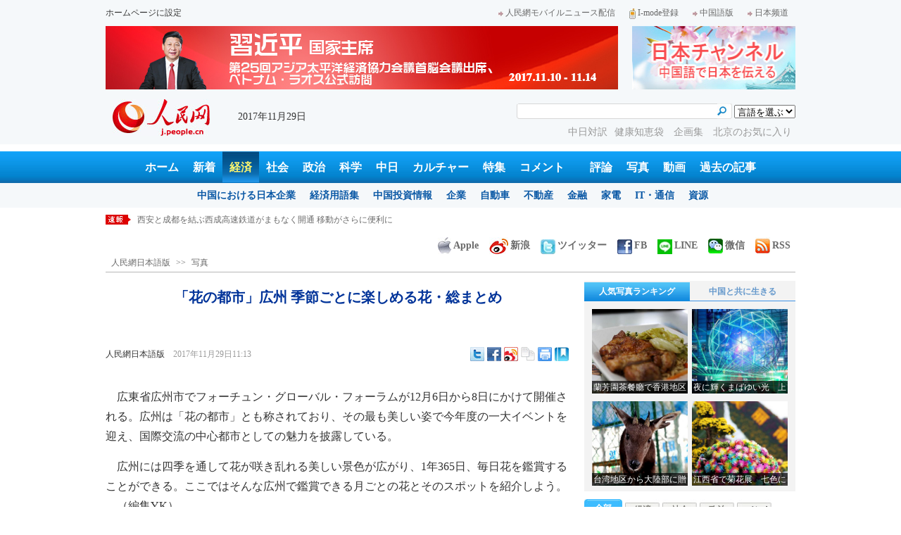

--- FILE ---
content_type: text/html
request_url: http://j.people.com.cn/n3/2017/1129/c94638-9298376.html
body_size: 13289
content:
<!DOCTYPE html PUBLIC "-//W3C//DTD XHTML 1.0 Transitional//EN" "http://www.w3.org/TR/xhtml1/DTD/xhtml1-transitional.dtd">

<html xmlns="http://www.w3.org/1999/xhtml">

<head>

<meta http-equiv="content-type" content="text/html;charset=UTF-8"/>

<meta http-equiv="Content-Language" content="utf-8" />

<meta name="robots" content="all" />

<title>「花の都市」広州 季節ごとに楽しめる花・総まとめ--人民網日本語版--人民日報</title>

<meta name="copyright" content="" />

<meta name="description" content="広東省広州市でフォーチュン・グローバル・フォーラムが12月6日から8日にかけて開催される。広州は「花の都市」とも称されており、その最も美しい姿で今年度の一大イベントを迎え、国際交流の中心都市としての魅力を披露している。" />

<meta name="keywords" content="広州" />

<meta name="filetype" content="0" />

<meta name="publishedtype" content="1" />

<meta name="pagetype" content="1" />

<meta name="catalogs" content="F_94638" />

<meta name="contentid" content="F_9298376" />

<meta name="publishdate" content="2017-11-29" />

<meta name="author" content="F_200757" />

<meta name="source" content="ソース：人民網日本語版 オリジナル" />

<meta name="editor" content="F_200757">

<meta name="sourcetype" content="10">

<meta http-equiv="X-UA-Compatible" content="IE=EmulateIE7" />

<meta name="viewport" content="width=device-width,initial-scale=1.0,minimum-scale=1.0,maximum-scale=1.0" />

<link href="/img/2013japanpd/page.css" type="text/css" rel="stylesheet" media="all" />

<link href="/img/2013japanpd/mobile.css" type="text/css" rel="stylesheet" media="all" />

<!--[if IE]>

<link href="/img/2013japanpd/hack_ie.css" type="text/css" rel="stylesheet" rev="stylesheet" media="all" />

<![endif]-->

<script src="/img/2013japanpd/js/jquery-1.7.1.min.js" type="text/javascript"></script>

<script src="/img/2013japanpd/js/jquery.tu.js" type="text/javascript"></script>

<script src="/img/2013japanpd/js/d2sub.js" type="text/javascript"></script>

<script type="text/javascript">

<!--

function goto(){

	var res = true;

	if (document.form1.content.value==null || document.form1.content.value=="") {

		alert("「コメント欄」!");

		res = false;

	}

	if(res){

	  document.charset="utf-8";

	}

	return res;

}

function chakan()

{

window.open(url="http://posts.people.com.cn/bbs_new/app/src/main/?action=list&bid=5945731&channel_id=94638&id=9298376&lang=japan");

}



var kdocTitle = document.title;//标题 

	    var url = window.location.href.replace(/\?.*/,'') + '?from=fetion';

		var source='人民网日本語';

function shareyah(){		

		window.location.href = "http://bookmarks.yahoo.co.jp/bookmarklet/showpopup?t=" + EncodeUtf8(kdocTitle) + "&u=" + EncodeUtf8(url)+"&ei=UTF-8";

}

function shareqq(){

	window.open("http://v.t.qq.com/share/share.php?title=" + EncodeUtf8('「花の都市」広州 季節ごとに楽しめる花・総まとめ') + "" + EncodeUtf8('/n3/2017/1129/c94638-9298376.html')+"&ei=UTF-8","_blank");

	}		

function sharesina()

		{

		window.open('http://v.t.sina.com.cn/share/share.php?title='+EncodeUtf8(document.title)+'&url='+EncodeUtf8(location.href)+'&source='+EncodeUtf8(source),'_blank','width=450,height=400');

		}

function sharetwi(){

		window.location.href = "http://twitter.com/home?status=" + EncodeUtf8(url) + " " + EncodeUtf8(kdocTitle);

	   }

function Movelink()

		{

		window.location.href = "http://space.feixin.10086.cn/api/sharenews?url=" + EncodeUtf8(url) + "&title=" + EncodeUtf8(kdocTitle) +"&source="+EncodeUtf8(source);

		}

-->

</script>

<script type="text/javascript">

function doPrint() {

	if (window.print) {

		var p_title       = document.all.p_title.innerHTML;

		var p_publishtime = document.all.p_publishtime.innerHTML;

		var p_navigator   = document.all.p_navigator.innerHTML;

		var p_content     = document.all.p_content.innerHTML;

		

		var css = '<style type="text/css">' +

				  'p {  line-height: 140%}' +

				  '.fsubtitle {  line-height: 140%;font-size:20px;}' +

				  '.ftitle {  line-height: 140%; font-size: 24px; color: #000000}' +

				  'td {  font-size: 12px; color: #000000}' +

				  '</style>' ;



		var head ='<table width="600" border="0">' +

				  ' <tr> ' +

				  '    <td align="left"><img src="/img/2013japanpd/images/logo.jpg" alt="" > </td>' +

				  '  </tr>' +

				  '</table>';



		var nav  ='<table width="600" border="0" style="font-size:12px;" cellspacing="0" cellpadding="5"> ' +

			      '  <tr> ' +

			      '    <td width="400" align="left">' + p_navigator + '</td>' +

			      '    <td width="200" align="right">' + p_publishtime + '</td>' +

			      '  </tr>' +

			      '</table>' +

			      '<img src="/img/dot_red.gif" width="600" height="1" vspace="1"><br>' ;



		var body ='<table width="600" border="0" cellspacing="0" cellpadding="5">' +

			  	  '  <tr> ' +

			  	  '    <td  class="fbody" colspan="2" align="left"> ' +

			  	  '      <br><div align="center" class=fsubtitle style="color:#003399;font-size:24px;font-weight:bold;"><strong>' + p_title + '</strong></div><br>' + p_content + 

			  	  '    </td>' +

			  	  '  </tr>' +

				  '</table>';



		var tail ='<img src="/img/dot_red.gif" width="600" height="1" vspace="1"><br>' +

				  '<table width="600" border="0" cellpadding="10">' +

				  '  <tr> ' +

				  '    <td align="center" style="font-size:12px;">このウェブサイトの著作権は人民日報社にあります。<br>' +

				  '      掲載された記事、写真の無断転載を禁じます。<br>' +

 '   Tel:日本（03）3449-8256　 北京 (010) 5820-3719 MAIL:info@peopledaily.co.jp </td>' +

				  '  </tr>' +

				  '</table>';

	

		document.body.innerHTML = '<center>' + css + head + nav + body + tail + '</center>';

		window.print();

	}

}

</script>

<script type="text/javascript"> 

function copyToClipBoard(){  

    var clipBoardContent="";  

      clipBoardContent+=this.location.href;  

    window.clipboardData.setData("Text",clipBoardContent);  

    alert("クリップボードにコピーしました。あなたのＱＱまたはＭＳＮメッセンジャーに貼り付けて友人に紹介してください"); 

}

</script>

<script type="text/javascript">

function addFav(){   // 加入收藏夹

if (document.all) {

window.external.addFavorite(window.location.href,document.title);

} else if (window.sidebar) {

window.sidebar.addPanel(document.title, window.location.href, "");

}

}

</script>

</head>

<body>

<!--header-->

<div class="header">

  	<div class="w980 head_1 clear">

    	<div class="fl"><a href="#" onclick="var strHref=window.location.href;this.style.behavior='url(#default#homepage)';this.setHomePage('http://j.peopledaily.com.cn/');" style="CURSOR:hand">ホームページに設定</a></div>

        <div class="fr"><a href="http://j.people.com.cn/94475/7050433.html" target="_blank"><img src="/img/2013japanpd/images/icon1.jpg" alt="" />人民網モバイルニュース配信</a><!--<a href="http://j.peopledaily.com.cn/magazine/home.htm" target="_blank"><img src="/img/2013japanpd/images/icon2.jpg" alt="" />メールマガジン登録</a>--><a href="http://j.peopledaily.com.cn/2004/02/23/jp20040223_36870.htm" target="_blank"><img src="/img/2013japanpd/images/icon3.jpg" alt="" />I-mode登録</a><a href="http://www.people.com.cn/" target="_blank"><img src="/img/2013japanpd/images/icon1.jpg" alt="" />中国語版</a><a href="http://japan.people.com.cn/" target="_blank"><img src="/img/2013japanpd/images/icon1.jpg" alt="" />日本频道</a></div>

    </div>

    <div class="w980 ad01 clear">

    	<div class="fl"><ul id="ad01"><li><a href="http://j.people.com.cn/94474/313293/313840/index.html" target=_blank><img src="/NMediaFile/2017/1109/FOREIGN201711091654523097338288620.jpg" width="728" height="90"/></a></li>
</ul></div>

        <div class="fr"><a href="http://japan.people.com.cn/" target=_blank><img src="/mediafile/201311/21/F2013112117583500064.jpg" width="232" height="90"/></a>
</div>

    </div>

  	<div class="w980 head_2 clear">

    	<div class="fl"><span><a href="http://j.people.com.cn/" target="_blank"><img src="/img/2013japanpd/images/logo.jpg" alt="" /></a></span>2017年11月29日&nbsp;&nbsp;</div>

        <div class="fr">

        	<div class="on2">

            	<form name="dateform" method="post" onsubmit="return false">

                &nbsp;<select onchange="window.location.href=this.value"><option value="">言語を選ぶ</option>
<option value="http://www.people.com.cn/" target="_blank">中国語</option>
<option value="http://english.peopledaily.com.cn/" target="_blank">英語</option>
<option value="http://russian.people.com.cn/" target="_blank">ロシア語</option>
<option value="http://french.peopledaily.com.cn/" target="_blank">フランス語</option>
<option value="http://spanish.peopledaily.com.cn/" target="_blank">スペイン語</option>
<option value="http://arabic.people.com.cn/" target="_blank">アラビア語</option>
<option value="http://kr.people.com.cn/" target="_blank">韓国語</option>
<option value="http://german.people.com.cn/" target="_blank">ドイツ語</option>
<option value="http://portuguese.people.com.cn/" target="_blank">ポルトガル</option></select>

            	</form>

        	</div>

        	<div class="on1">

            	<form action="http://search.people.com.cn/language/search.do" name="searchForm" method="post" target="_blank">

				<input type="hidden" name="dateFlag" value="false" />

				<input type="hidden" name="siteName" value="j"/>

				<input type="hidden" name="pageNum" value="1">

                <input type="text" name="keyword" id="keyword" class="on" value="" /><input type="image" name="button" id="button" value="search" src="/img/2013japanpd/images/icon4.jpg" />

            	</form>

            </div>

            <p><a href="http://j.people.com.cn/95961/index.html" target="_blank">中日対訳</a><a href="http://j.people.com.cn/94475/202874/index.html" target="_blank">健康知恵袋 </a><a href="http://j.people.com.cn/207985/index.html" target="_blank">企画集 </a><a href="http://j.people.com.cn/94473/208889/310016/index.html" target="_blank">北京のお気に入り</a></p>

      	</div>

  	</div>

</div>

<!--nav-->

<div class="nav clear"><a href="http://j.people.com.cn/" target="_blank">ホーム</a><a href="http://j.people.com.cn/94765/index.html" target="_blank">新着</a><a href="http://j.people.com.cn/94476/index.html" target="_blank" class="on">経済</a><a href="http://j.people.com.cn/94475/index.html" target="_blank">社会</a><a href="http://j.people.com.cn/94474/index.html" target="_blank">政治</a><a href="http://j.people.com.cn/95952/index.html" target="_blank">科学</a><a href="http://j.people.com.cn/94473/index.html" target="_blank">中日</a><a href="http://j.people.com.cn/206603/index.html" target="_blank">カルチャー</a><a href="http://j.people.com.cn/94825/index.html" target="_blank">特集</a><a href="http://lb.people.com.cn/jply/index.html" target="_blank">コメント</a>　<a href="http://j.people.com.cn/94709/index.html">評論</a><a href="http://j.people.com.cn/94638/index.html" target="_blank">写真</a><a href="http://j.people.com.cn/94689/index.html" target="_blank">動画</a><a href="http://j.people.com.cn/94943/index.html" target="_blank">過去の記事</a></div>

<div class="nav2 clear">

	<div><a href="a"></a></div>
    <div><a href="a"></a><a href="b"></a></div>
    <div style="display:block;"><a href="http://j.people.com.cn/96019/index.html">中国における日本企業</a><a href="http://j.people.com.cn/94476/100561/index.html">経済用語集</a><a href="http://j.people.com.cn/95955/95957/index.html">中国投資情報</a><a href="http://j.people.com.cn/94476/101731/205945/index.html">企業</a><a href="http://j.people.com.cn/94476/101731/205941/index.html">自動車</a><a href="http://j.people.com.cn/94476/101731/205963/index.html">不動産</a><a href="http://j.people.com.cn/94476/101731/205947/index.html">金融</a><a href="http://j.people.com.cn/94476/101731/205946/index.html">家電</a><a href="http://j.people.com.cn/94476/101731/205943/index.html">IT・通信</a><a href="http://j.people.com.cn/94476/101731/205942/index.html">資源</a></div>
    <div><a href="http://j.people.com.cn/94475/208425/index.html">中国の夢</a><a href="/96507/index.html">あつまれ！中国の日本人</a></div>
    <div><a href="http://j.people.com.cn/95959/index.html">指導者関連報道</a><a href="http://j.people.com.cn/95968/index.html">外交部記者会見</a><a href="http://j.people.com.cn/94474/207978/index.html">鍾声国際論評</a><a href="http://j.people.com.cn/94474/102316/102821/index.html">望海楼評論</a><a href="http://jpn_cpc.people.com.cn/">共産党ニュース</a></div>
<div><a href="http://j.people.com.cn/95952/100425/index.html">宇宙開発</a><a href="http://j.people.com.cn/95952/100426/index.html">月探査</a><a href="http://j.people.com.cn/95952/100421/index.html">資源・能源</a><a href="http://j.people.com.cn/95952/100429/index.html">電子・通信</a><a href="http://j.people.com.cn/95952/100428/index.html">科学調査</a><a href="http://j.people.com.cn/95952/100424/index.html">原子力</a></div>
    <div><a href="http://j.people.com.cn/96020/index.html">中国メディアが見る日本</a><a href="http://j.people.com.cn/101032/index.html">外国人が見る中国</a></div>
    <div><a href="/208789/208900/208932/index.html">芸能スクープ</a><a href="/208789/208900/208931/index.html">映画祭</a><a href="/208789/208900/208928/index.html">映画速報</a></div>
    <div><a href="http://j.people.com.cn/94825/index.html">特集</a><a href="http://j.people.com.cn/207985/index.html">企画</a><a href="http://j.people.com.cn/208776/index.html">在中日本人の記録番組：中国と共に生きる</a><a href="http://j.people.com.cn/208919/index.html">ニュースエクスプレス</a></div>
<div><a href="a"></a><a href="b"></a></div>
    <div><a href="http://j.people.com.cn/94474/204236/index.html">週間！深読み「日本」</a><a href="http://j.people.com.cn/94474/102316/102821/index.html">人民日報評論コラム「望海楼」</a><a href="http://j.people.com.cn/94474/207978/index.html">人民日報鍾声国際論評</a></div>
    <div></div>
    <div></div>
    <div></div>

</div>

<!--logo-->
<div class="mobile_logo clearfix">
    <span><a href="http://j.people.com.cn/" target="_blank"><img src="/img/2013japanpd/images/logo.jpg" alt="日本チャンネル" /></a></span>
    <strong><a href="http://m.people.cn/" target="_blank">中国語版</a><a href="http://j.people.com.cn/" target="_blank">スマホ版</a></strong>
</div>
<!--nav-->
<div class="mobile_nav clearfix">
    <div><a href="http://j.people.com.cn/94474/index.html">政治</a>|<a href="http://j.people.com.cn/94476/index.html">経済</a>|<a href="http://j.people.com.cn/94475/index.html">社会</a>|<a href="http://j.people.com.cn/206603/index.html">文化</a>|<a href="http://j.people.com.cn/94473/index.html">中日</a><br />
<a href="http://j.people.com.cn/95952/index.html">科学</a>|<a href="http://j.people.com.cn/94638/index.html">写真</a>|<a href="http://j.people.com.cn/94689/index.html">動画</a>|<a href="http://j.people.com.cn/95961/index.html">対訳</a>|<a href="http://j.people.com.cn/207985/index.html">企画</a></div>
</div>

<!--news-->

<div class="w980 news d2news clear">

	<div class="fl">

    	<ul id="lun">

        	<li><a href='/n3/2017/1129/c94638-9298398.html' target=_blank>西安と成都を結ぶ西成高速鉄道がまもなく開通 移動がさらに便利に</a></li>
<li><a href='/n3/2017/1129/c94638-9298397.html' target=_blank>心ほっこり 自分遊びで転がり落ちた赤ちゃんパンダ 成都</a></li>
<li><a href='/n3/2017/1129/c206603-9298384.html' target=_blank>新しいスタイルの書店登場　読書を通して心の安らぎを得る</a></li>
<li><a href='/n3/2017/1129/c94474-9298383.html' target=_blank>中仏ハイレベル経済財政金融対話を北京で開催へ</a></li>
<li><a href='/n3/2017/1129/c94638-9298376.html' target=_blank>「花の都市」広州 季節ごとに楽しめる花・総まとめ</a></li>



		</ul>

	</div>

    <div class="fr"><a href="http://j.people.com.cn/8487709.html" target="_blank"><img src="/img/2013japanpd/images/icon6.jpg" alt="" />Apple</a><a href="http://e.weibo.com/peoplejapan/profile" target="_blank"><img src="/img/2013japanpd/images/icon7.jpg" alt="" />新浪</a><a href="https://twitter.com/peopledailyJP" target="_blank"><img src="/NMediaFile/2016/0405/FOREIGN201604051648353865384955147.jpg" alt="" />ツイッター</a><a href="https://www.facebook.com/jinminmou" target="_blank"><img src="/NMediaFile/2016/0405/FOREIGN201604051648352528376710914.jpg" alt="" />FB</a><a href="http://j.people.com.cn/n/2014/0612/c94659-8740312.html" target="_blank"><img src="/NMediaFile/2016/0405/FOREIGN201604051649581341538212501.jpg" alt="">LINE</a><a href="http://j.people.com.cn/8487705.html" target="_blank"><img src="/img/2013japanpd/images/icon10.jpg" alt="" />微信</a><a href="http://www.people.com.cn/rss/opml_ja.xml" target="_blank"><img src="/img/2013japanpd/images/icon11.jpg" alt="" />RSS</a></div>

</div>

<!--d2nav-->

<div class="w980 d2nav d2nav2 clear" id="p_navigator"><a href="http://j.people.com.cn/" class="clink">人民網日本語版</a>&gt;&gt;<a href="http://j.people.com.cn/94638/" class="clink">写真</a></div>

<!--d2list-->

<div class="w980 oh clear">

  	<div class="d2_left wb_left fl">

    	<h1 id="p_title">「花の都市」広州 季節ごとに楽しめる花・総まとめ</h1>

        <h2></h2>

        <div class="wb_1 wb_52 clear">

        	<div class="wb_c1 fl"><a href="http://j.people.com.cn/">人民網日本語版</a>　<span id="p_publishtime">2017年11月29日11:13</span></div>

        	<div class="wb_t1 fr">

        	<div class="share">
              <!-- Baidu Button BEGIN -->
              <div id="bdshare" class="bdshare_t bds_tools">
              <a class="bds_twi" title="Twitterへ共有"></a>
              <a class="bds_fbook" title="Facebookへ共有"></a>
              <a class="bds_tsina" title="新浪微博へ共有"></a>
              <a class="bds_copy" title="URLをコピー"></a>
              <a class="bds_print" title="プリントアウト"></a>
              <a href="javascript:;" onclick="javascript:addfavor('','人民網日本語版');" class="bds" title="お気に入りに追加"></a>
              </div>
          	</div>
          	<script type="text/javascript" id="bdshare_js" data="type=tools&amp;uid=0" ></script>
          	<script type="text/javascript" id="bdshell_js"></script>
          	<script type="text/javascript">
          		document.getElementById("bdshell_js").src = "http://bdimg.share.baidu.com/static/js/shell_v2.js?cdnversion=" + Math.ceil(new Date()/3600000)
          	</script>
			<script type="text/javascript">
			function addfavor(url,title) {
			if(confirm("サイト名："+title+"\nお気に入りに追加しますか?")){
			var ua = navigator.userAgent.toLowerCase();
			if(ua.indexOf("msie 8")>-1){
			external.AddToFavoritesBar(url,title,'人民網日本語版');//IE8
			}else{
			try {
			window.external.addFavorite(url, title);
			} catch(e) {
			try {
			window.sidebar.addPanel(title, url, "");//firefox
			} catch(e) {
			alert("お気に入りへの追加は失敗しました。Crtl＋Dで追加してください。");
			}
			}
			}
			}
			return false;
			}
			</script>
            </div>

        </div>

        <div class="wb_2b clear" id="p_content">

   	    	<div class="on"></div>

            <p style="text-indent: 1em;">
	広東省広州市でフォーチュン・グローバル・フォーラムが12月6日から8日にかけて開催される。広州は「花の都市」とも称されており、その最も美しい姿で今年度の一大イベントを迎え、国際交流の中心都市としての魅力を披露している。</p>
<p style="text-indent: 1em;">
	広州には四季を通して花が咲き乱れる美しい景色が広がり、1年365日、毎日花を鑑賞することができる。ここではそんな広州で鑑賞できる月ごとの花とそのスポットを紹介しよう。<span style="text-indent: 1em; display: block;">（編集YK）</span></p>
<p style="text-indent: 1em;">
	「人民網日本語版」2017年11月28日</p>
<p style="text-indent: 1em;">
	<strong>1月：華やかに咲き誇る桜</strong></p>
<p style="text-indent: 1em; text-align: center;">
	<a href="/n3/2017/1129/c94638-9298376-2.html"><img alt="" src="/NMediaFile/2017/1129/FOREIGN201711291403000335759683537.jpg" width= 500 height= 338  /></a></p>
<p style="text-indent: 1em; text-align: center;">
	満開の桜が咲き誇る白雲山牛嶺草坪</p>
<p style="text-indent: 1em; text-align: center;">
	<a href="/n3/2017/1129/c94638-9298376-2.html"><img alt="" src="/NMediaFile/2017/1129/FOREIGN201711291403000428057736102.jpg" width= 418 height= 500  /></a></p>
<p style="text-indent: 1em; text-align: center;">
	従化天適桜花悠楽園</p>
<p style="text-indent: 1em;">
	<strong>鑑賞スポット：</strong>白雲山、従化天適桜花悠楽園、南沙黄山魯桜花園</p>
<br><center><a href="/n3/2017/1129/c94638-9298376.html" class="common_current_page">【1】</a><a href="/n3/2017/1129/c94638-9298376-2.html" class="abl2">【2】</a><a href="/n3/2017/1129/c94638-9298376-3.html" class="abl2">【3】</a><a href="/n3/2017/1129/c94638-9298376-4.html" class="abl2">【4】</a><a href="/n3/2017/1129/c94638-9298376-5.html" class="abl2">【5】</a><a href="/n3/2017/1129/c94638-9298376-6.html" class="abl2">【6】</a><a href="/n3/2017/1129/c94638-9298376-7.html" class="abl2">【7】</a><a href="/n3/2017/1129/c94638-9298376-8.html" class="abl2">【8】</a><a href="/n3/2017/1129/c94638-9298376-9.html" class="abl2">【9】</a><a href="/n3/2017/1129/c94638-9298376-10.html" class="abl2">【10】</a><a href="/n3/2017/1129/c94638-9298376-11.html" class="abl2">【11】</a></center><br><center><table border="0" align="center" width="40%"><tr><td width="50%" align="center"><a href="/n3/2017/1129/c94638-9298376-2.html"><img src="/img/japanese/next.jpg" border="0"></a></td></tr></table></center>

            <div class="on"></div>

        </div>
        
        <div class="wb_41 clear"><a href="http://j.people.com.cn/n/2014/0612/c94659-8740312.html" target="_blank"><img src="/NMediaFile/2014/0711/FOREIGN201407111343389777799757782.jpg" width="600" height="160" alt="人民網日本語版LINE公式アカウント開設"/>人民網日本語版LINE公式アカウント開設</a></div>

        
        <h2 class="d2_8 wb_3 related clear">関連記事</h2>
        <ul class="list_14c wb_4 wb_4a oh clear"><li><a href="/n3/2017/1124/c313892-9296790.html" target=_blank>広州の歴史</a></li><li><a href="/n3/2017/1120/c94476-9294690.html" target=_blank>粤港澳大湾区が世界最大の港湾エリアに　IFF総会</a></li><li><a href="/n3/2017/0928/c94689-9274773.html" target=_blank>＜動画＞空から眺めた国際都市・広州</a></li><li><a href="/n3/2017/0909/c94475-9266954.html" target=_blank>くまモンが広州のイベントに登場　たちまち人だかり</a></li><li><a href="/n3/2016/0503/c94659-9052665.html" target=_blank>ドローンで違反車を検挙、高速道路パトロールに導入　広州</a></li><li><a href="/n3/2016/0414/c94659-9044441.html" target=_blank>若いカップルが「変顔メイク」で互いを大切にするよう呼びかけ　広州</a></li></ul>
        
        <div class="ipc_none clearfix">
        
        	
            
        </div>

        

	    <div class="wb_7 clear">

        	<div class="fl"></div>

            <div class="fr"></div>

        </div>

        <div class="wbbox oh clear">

        	<div class="fl">

            	<h3 class="d2_8 wb_8 clear"><a href="http://j.people.com.cn/94765/index.html" target="_blank">最新ニュース</a></h3>
                <ul class="list_14 p2_1 wb_6 wb_9 clear"><li><a href='/n3/2017/1129/c94638-9298398.html' target=_blank>西安と成都を結ぶ西成高速鉄道がまもなく開通…</a></li>
<li><a href='/n3/2017/1129/c94638-9298397.html' target=_blank>心ほっこり 自分遊びで転がり落ちた赤ちゃん…</a></li>
<li><a href='/n3/2017/1129/c206603-9298384.html' target=_blank>新しいスタイルの書店登場　読書を通して心の…</a></li>
<li><a href='/n3/2017/1129/c94474-9298383.html' target=_blank>中仏ハイレベル経済財政金融対話を北京で開催へ</a></li>
<li><a href='/n3/2017/1129/c94638-9298376.html' target=_blank>「花の都市」広州 季節ごとに楽しめる花・総…</a></li>
<li><a href='/n3/2017/1129/c94638-9298356.html' target=_blank>上海市の街中に落ち葉アートスポット登場</a></li>
<li><a href='/n3/2017/1129/c94475-9298347.html' target=_blank>ボスニア・中国、普通パスポート所持者へのビ…</a></li>
<li><a href='/n3/2017/1129/c94475-9298346.html' target=_blank>睡眠前の入浴が健康に悪いことが明らかに</a></li>

</ul>

            </div>

            <div class="fr">

            	<h3 class="d2_8 wb_8 clear">注目フォトニュース</h3>

                <div class="wb_10 clear">

                	<ul>

            			<li class="t01">

                        	<span><a href="http://j.people.com.cn/n3/2017/1114/c94638-9292574.html" target=_blank><img src="/NMediaFile/2017/1114/FOREIGN201711141644106579390499622.jpg" width="172" height="97" alt="自然豊かな美しい景観、初冬の稲城　四川省"/><i></i><em>自然豊かな美しい景観、初冬の稲城　四川省</em></a></span>


                    		<span><a href="http://j.people.com.cn/n3/2017/1121/c94638-9295335.html" target=_blank><img src="/NMediaFile/2017/1124/FOREIGN201711240951156406841258439.jpg" width="172" height="108" alt="米「ナショナルジオグラフィック」写真コンテスト優秀作品"/><i></i><em>米「ナショナルジオグラフィック」写真コンテスト優秀作品</em></a></span>


                		</li>

                        <li class="t02">

                        	<span><a href="http://j.people.com.cn/n3/2017/1122/c94638-9295670.html" target=_blank><img src="/NMediaFile/2017/1124/FOREIGN201711240950089202883668008.jpg" width="143" height="205" alt="暮しの温かみや幸福への願いあふれる慶陽剪紙"/><i></i><em>暮しの温かみや幸福への願いあふれる慶陽剪紙</em></a></span>


                        </li>

					</ul>

                </div>

            </div>

        </div>

      	<h2 class="d2_8 wb_3 clear">コメント</h2>

        <form action="http://103.42.76.205/japanese/index.php/Comment/insercomment" id="form" name="form" method="post" accept-charset="utf-8">
        <input type = "hidden" name = "type" value = "0">
        <input type = "hidden" name = "news_id" id = "news_id" value = "9298376">
        <input type = "hidden" name = "news_url" value = "http://j.people.com.cn/n3/2017/1129/c94638-9298376.html">
        <input type = "hidden" name = "news_title" value = '「花の都市」広州 季節ごとに楽しめる花・総まとめ'>
        <input type = "hidden" name = "node_id" value = "94638">
        <ul class="wb_11 clear">

            <li class="ly_4"><span>名前 <input type="text"  name="uid" id="uid" /></span><a href="http://103.42.76.205/japanese/index.php/comment/netuser/9298376" target="_blank">すべてのコメントを見る</a></li>

            <li>コメントを書く<br /><textarea  name="comment" id="comment" cols="45" rows="5"></textarea></li>

            <li class="on"><img src="/img/2013japanpd/images/icon21.gif"  alt="" onclick="chake_submit()"/></li>

        </ul>
        </form>

        <div class="ly_1 clearfix">
            <h2 class="d2_8 wb_3 wb_3b clear">最新コメント</h2>
        </div>

  	</div>

    <div class="p2_right fr">

    	

        <div class="p3box p4box d2box oh clear">

        	<ul class="p3_2 d2_4 clear" id="sub4a"><li class="active"><a href="http://j.people.com.cn/94476/96985/206149/index.html" target="_blank">人気写真ランキング</a></li>
<li>中国と共に生きる</li></ul>

            <div class="d2_1 clear" id="sub4b">

                <ul style="display:block;"><li><a href="http://j.people.com.cn/n3/2017/1123/c94638-9296325.html" target=_blank><img src="/NMediaFile/2017/1124/FOREIGN201711240944542923445386147.jpg" width="136" height="120" alt="蘭芳園茶餐廳で香港地区の氷室文化を体験"/><div></div><b>蘭芳園茶餐廳で香港地区の氷室文化を体験</b></a></li>
<li><a href="http://j.people.com.cn/n3/2017/1123/c94638-9296241.html" target=_blank><img src="/NMediaFile/2017/1124/FOREIGN201711240948031075774276280.jpg" width="136" height="120" alt="夜に輝くまばゆい光　上海でライトアップイベント開催"/><div></div><b>夜に輝くまばゆい光　上海でライトアップイベント開催</b></a></li>
<li><a href="http://j.people.com.cn/n3/2017/1123/c94638-9296304.html" target=_blank><img src="/NMediaFile/2017/1124/FOREIGN201711240947360386398983659.jpg" width="136" height="120" alt="台湾地区から大陸部に贈られたシカとヤギが7度目の冬　山東省"/><div></div><b>台湾地区から大陸部に贈られたシカとヤギが7度目の冬　山東省</b></a></li>
<li><a href="http://j.people.com.cn/n3/2017/1123/c94638-9296312.html" target=_blank><img src="/NMediaFile/2017/1124/FOREIGN201711240947081923032714525.jpg" width="136" height="120" alt="江西省で菊花展　七色に色づくレインボーマムが人気"/><div></div><b>江西省で菊花展　七色に色づくレインボーマムが人気</b></a></li>
</ul>

                <ul><li><a href="http://j.people.com.cn/n3/2016/0630/c94473-9079746.html" target=_blank><img src="/NMediaFile/2017/0802/FOREIGN201708021702569334793636821.jpg" width="136" height="120" alt="北京で暮らすバレエ講師・竹田舞子「バレエの喜びを子供たちに」"/><div></div><b>北京で暮らすバレエ講師・竹田舞子「バレエの喜びを子供たちに」</b></a></li>
<li><a href="http://j.people.com.cn/n3/2016/1130/c94473-9148888.html" target=_blank><img src="/NMediaFile/2017/0802/FOREIGN201708021700274185160683986.jpg" width="136" height="120" alt="人の輪を広げる食べ会、中国で日本を紹介するサロン"/><div></div><b>人の輪を広げる食べ会、中国で日本を紹介するサロン</b></a></li>
<li><a href="http://j.people.com.cn/n3/2017/0317/c94473-9191757.html" target=_blank><img src="/NMediaFile/2017/0802/FOREIGN201708021706098683822905586.jpg" width="136" height="120" alt="「『着るアート』である着物の魅力を中国の人々に」五十嵐綾子さん"/><div></div><b>「『着るアート』である着物の魅力を中国の人々に」五十嵐綾子さん</b></a></li>
<li><a href="http://j.people.com.cn/n3/2017/0801/c94473-9249464.html" target=_blank><img src="/NMediaFile/2017/0802/FOREIGN201708021706287662772566086.jpg" width="136" height="120" alt="「紙に言葉を書く文学芸術」日本の書道を中国で伝える庄村真琴さん&#13;"/><div></div><b>「紙に言葉を書く文学芸術」日本の書道を中国で伝える庄村真琴さん
</b></a></li>
</ul>

            </div>

		</div>

        

      	<ul class="p2_10 clear" id="sub2a"><li class="active">全部</li>
<li>経済</li>
<li>社会</li>
<li>政治</li>
<li><a href="http://lb.people.com.cn/jply/index.html" target="_blank">コメント</a></li></ul>

        <div class="p2_11 clear" id="sub2b">

        	<ul style="display:block"><!--1--><li><a href="/n3/2017/1127/c94689-9297331.html" title="外国人も目から鱗の「中国の新四大発明」、あなたはいくつ知ってる？" target=_blank>外国人も目から鱗の「中国の新四大発…</a></li><!--2--><li><a href="/n3/2017/1127/c94476-9297420.html" title="日本経済回復でも消費が冷え込むのはなぜか" target=_blank>日本経済回復でも消費が冷え込むのは…</a></li><!--3--><li><a href="/n3/2017/1128/c94476-9297832.html" title="神鋼から三菱まで　日本企業の「一線超え」の根源は" target=_blank>神鋼から三菱まで　日本企業の「一線…</a></li><!--4--><li><a href="/n3/2017/1128/c206603-9297611.html" title="「2017日本映画週間」開幕式に是枝裕和監督、広瀬すずら出席　北京市" target=_blank>「2017日本映画週間」開幕式に是…</a></li><!--5--><li><a href="/n3/2017/1127/c94475-9297449.html" title="中国鉄道「十三五」計画：2020年までに高速鉄道総距離3万キロに" target=_blank>中国鉄道「十三五」計画：2020年…</a></li><!--6--><li><a href="/n3/2017/1127/c94474-9297423.html" title="宮本雄二氏「変化する世界で日中関係の位置づけを見定める」" target=_blank>宮本雄二氏「変化する世界で日中関係…</a></li><!--7--><li><a href="/n3/2017/1127/c94474-9297345.html" target=_blank>大きく前進する中国―中・東欧協力</a></li><!--8--><li><a href="/n3/2017/1127/c94475-9297374.html" title="南京大虐殺唯一の映像記録者の孫、祖父の作品を「リメイク」" target=_blank>南京大虐殺唯一の映像記録者の孫、祖…</a></li><!--9--><li><a href="/n3/2017/1128/c94473-9297540.html" title="ポーラ、販売店が「中国の方出入り禁止」の張り紙で謝罪 「厳正に処分」" target=_blank>ポーラ、販売店が「中国の方出入り禁…</a></li><!--10--><li><a href="/n3/2017/1128/c94473-9298014.html" title="経済作家・呉暁波さんが東京大学で講演「中国経済と訪日旅行」" target=_blank>経済作家・呉暁波さんが東京大学で講…</a></li></ul>

            <ul><!--1--><li><a href="/n3/2017/1127/c94689-9297331.html" title="外国人も目から鱗の「中国の新四大発明」、あなたはいくつ知ってる？" target=_blank>外国人も目から鱗の「中国の新四大発…</a></li><!--2--><li><a href="/n3/2017/1127/c94476-9297420.html" title="日本経済回復でも消費が冷え込むのはなぜか" target=_blank>日本経済回復でも消費が冷え込むのは…</a></li><!--3--><li><a href="/n3/2017/1128/c94476-9297832.html" title="神鋼から三菱まで　日本企業の「一線超え」の根源は" target=_blank>神鋼から三菱まで　日本企業の「一線…</a></li><!--4--><li><a href="/n3/2017/1127/c94476-9297490.html" title="中日貿易投資協力報告書が発表　初の専門的大型報告" target=_blank>中日貿易投資協力報告書が発表　初の…</a></li><!--5--><li><a href="/n3/2017/1127/c94476-9297328.html" title="17年中国のGDP実質成長率は6.8％　報告書予測" target=_blank>17年中国のGDP実質成長率は6.…</a></li><!--6--><li><a href="/n3/2017/1127/c94476-9297372.html" title="越境ECに関税政策のメリット　20年は12兆元市場" target=_blank>越境ECに関税政策のメリット　20…</a></li><!--7--><li><a href="/n3/2017/1128/c94476-9297967.html" title="だぶつく中古不動産資源　値下がり率92％に" target=_blank>だぶつく中古不動産資源　値下がり率…</a></li><!--8--><li><a href="/n3/2017/1128/c94476-9297973.html" title="華碩と騰訊が家庭用スマートロボット「小布」を発売" target=_blank>華碩と騰訊が家庭用スマートロボット…</a></li><!--9--><li><a href="/n3/2017/1128/c94476-9297887.html" title="米メディア「メイド・イン・チャイナ2025は意気込み十分」　広州が主役演じる" target=_blank>米メディア「メイド・イン・チャイナ…</a></li><!--10--><li><a href="/n3/2017/1128/c94476-9297878.html" title="米誌「フォーチュン」の編集長「広州は私の第二の故郷」" target=_blank>米誌「フォーチュン」の編集長「広州…</a></li></ul>

        	<ul><!--1--><li><a href="/n3/2017/1127/c94475-9297449.html" title="中国鉄道「十三五」計画：2020年までに高速鉄道総距離3万キロに" target=_blank>中国鉄道「十三五」計画：2020年…</a></li><!--2--><li><a href="/n3/2017/1127/c94475-9297374.html" title="南京大虐殺唯一の映像記録者の孫、祖父の作品を「リメイク」" target=_blank>南京大虐殺唯一の映像記録者の孫、祖…</a></li><!--3--><li><a href="/n3/2017/1128/c94475-9297802.html" title="＜図解＞「薄毛」が若年化　中国は「薄毛時代」に全面突入か" target=_blank>＜図解＞「薄毛」が若年化　中国は「…</a></li><!--4--><li><a href="/n3/2017/1128/c94475-9298043.html" title="2017年ミス・ユニバース、南アフリカ代表に栄冠" target=_blank>2017年ミス・ユニバース、南アフ…</a></li><!--5--><li><a href="/n3/2017/1127/c94638-9297435.html" title="現在も残る徽派建築　古民家が残る「中国一美しい」村 江西" target=_blank>現在も残る徽派建築　古民家が残る「…</a></li><!--6--><li><a href="/n3/2017/1128/c94475-9298017.html" target=_blank>中国が東京裁判紀念館を設立へ</a></li><!--7--><li><a href="/n3/2017/1128/c94638-9297648.html" title="台湾地区の客室乗務員が厦門航空機で初アテンド　" target=_blank>台湾地区の客室乗務員が厦門航空機で…</a></li><!--8--><li><a href="/n3/2017/1127/c94475-9297504.html" title="バリ島アグン山の噴火続く　中国領事館が渡航を控えるよう警告" target=_blank>バリ島アグン山の噴火続く　中国領事…</a></li><!--9--><li><a href="/n3/2017/1127/c94475-9297440.html" title="シェア自転車は真新しいビジネスエリア・チェーンを誕生させる" target=_blank>シェア自転車は真新しいビジネスエリ…</a></li><!--10--><li><a href="/n3/2017/1127/c94638-9297454.html" title="天津運輸区、普通列車内でスマート決済サービスを導入" target=_blank>天津運輸区、普通列車内でスマート決…</a></li></ul>

            <ul><!--1--><li><a href="/n3/2017/1127/c94474-9297423.html" title="宮本雄二氏「変化する世界で日中関係の位置づけを見定める」" target=_blank>宮本雄二氏「変化する世界で日中関係…</a></li><!--2--><li><a href="/n3/2017/1127/c94474-9297345.html" target=_blank>大きく前進する中国―中・東欧協力</a></li><!--3--><li><a href="/n3/2017/1128/c94474-9297748.html" title="李克強総理が中国―中・東欧諸国経済貿易フォーラム開幕式に出席" target=_blank>李克強総理が中国―中・東欧諸国経済…</a></li><!--4--><li><a href="/n3/2017/1128/c94474-9298025.html" target=_blank>世界に自信を与える中国共産党</a></li><!--5--><li><a href="/n3/2017/1127/c94474-9297292.html" title="李克強総理がハンガリー訪問、中・東欧諸国との首脳会議出席" target=_blank>李克強総理がハンガリー訪問、中・東…</a></li><!--6--><li><a href="/n3/2017/1127/c94474-9297325.html" title="第19回中国共産党大会の精神を自公両党に紹介" target=_blank>第19回中国共産党大会の精神を自公…</a></li><!--7--><li><a href="/n3/2017/1128/c94474-9297806.html" title="李克強総理が中国―中・東欧諸国首脳会議に出席" target=_blank>李克強総理が中国―中・東欧諸国首脳…</a></li><!--8--><li><a href="/n3/2017/1127/c94474-9297329.html" title="中国海軍の護衛艦がバングラデシュで捜索救難訓練参加" target=_blank>中国海軍の護衛艦がバングラデシュで…</a></li><!--9--><li><a href="/n3/2017/1128/c94474-9297951.html" title="『習近平、国政運営を語る』第2巻、16カ国で共同翻訳・出版へ" target=_blank>『習近平、国政運営を語る』第2巻、…</a></li><!--10--><li><a href="/n3/2017/1129/c94474-9298294.html" title="李克強総理が「16プラス1協力」記念行事に出席" target=_blank>李克強総理が「16プラス1協力」記…</a></li></ul>

            <ul>

            <li><a href="http://j.people.com.cn/n3/2017/0730/c94474-9248397.html" target="_blank">中国人民解放軍建軍90周年 おめ...</a></li><li><a href="http://j.people.com.cn/n3/2017/0709/c94638-9239202.html" target="_blank">世界遺産登録おめでとうございます...</a></li><li><a href="http://j.people.com.cn/n3/2017/0705/c94476-9237350.html" target="_blank">このフットワークの軽さが、中国を...</a></li><li><a href="http://j.people.com.cn/n3/2017/0630/c94476-9235431.html" target="_blank">日本の基本的なスタンスは変わらな...</a></li><li><a href="http://j.people.com.cn/n3/2017/0621/c94473-9231270.html" target="_blank">昼顔ドラマが中国の方々に人気だと...</a></li><li><a href="http://j.people.com.cn/n3/2017/0616/c94659-9229537.html" target="_blank">幸せでしょう</a></li><li><a href="http://j.people.com.cn/n3/2017/0601/c94476-9222830.html" target="_blank">世界が米国国内のやや混乱を受けて...</a></li><li><a href="http://j.people.com.cn/n3/2017/0529/c94475-9221791.html" target="_blank">屈原も雲の上から眺めてるでしょう...</a></li><li><a href="http://j.people.com.cn/n3/2017/0523/c94473-9219393.html" target="_blank">原作買ったけど、中国語のも買いた...</a></li><li><a href="http://j.people.com.cn/n3/2017/0518/c94476-9217313.html" target="_blank">タイには古代中国が発祥と言われる...</a></li>

            </ul>

        </div>

        

      	<div class="p3box p4box d2box oh clear">

        	<ul class="p3_2 d2_2 clear" id="sub7a"><li class="active"><a href="http://j.people.com.cn/207985/index.html" target="_blank">企画集</a></li>
<li>評論</li>
<li>鐘声</li>
<li>望海楼</li></ul>

        	<div class="d2_3 clear" id="sub7b">

            	<div style="display:block;"><span><a href="http://j.people.com.cn/207985/index.html" target=_blank><img src="/NMediaFile/2017/0623/FOREIGN201706231620093509880884643.jpg" width="278" height="75" alt=""/></a><a href="http://j.people.com.cn/207985/index.html" target=_blank></a><br></span>
                    <ul class="list_14 p2_1 clear">
<li><a href='/n3/2017/1128/c94475-9297802.html' target=_blank>＜図解＞「薄毛」が若年化　中国は…</a></li>
<li><a href='/n3/2017/1117/c207985-9294030.html' target=_blank>週間時事用語（江歌事件、東芝買収…<img src=" http://www.people.com.cn/img/2012ribentupian/images/ico_jp.jpg"/></a></li>
<li><a href='/n3/2017/1112/c207985-9291622.html' target=_blank>週間時事用語（トランプ大統領の中…<img src=" http://www.people.com.cn/img/2012ribentupian/images/ico_jp.jpg"/></a></li>

</ul>
                </div>

                <div><span><a href="http://j.people.com.cn/94709/index.html" target=_blank><img src="/mediafile/201312/13/F2013121317360100387.jpg" width="278" height="75"/></a><br></span>
                    <ul class="list_14 p2_1 clear">
<li><a href='/n3/2017/1128/c94474-9298025.html' target=_blank>世界に自信を与える中国共産党</a></li>
<li><a href='/n3/2017/1128/c94476-9297832.html' target=_blank>神鋼から三菱まで　日本企業の「一線超え…</a></li>
<li><a href='/n3/2017/1127/c94476-9297420.html' target=_blank>日本経済回復でも消費が冷え込むのはなぜか</a></li>

</ul>
                </div>

                <div><span><a href="http://j.people.com.cn/94474/207978/index.html" target=_blank><img src="/mediafile/201312/13/F2013121317305700385.jpg" width="278" height="75"/></a><br></span>
                    <ul class="list_14 p2_1 clear">
<li><a href='/n3/2017/1018/c94474-9281525.html' target=_blank>世界は中国のサクセスストーリーの解読を…</a></li>

</ul>
                </div>

                <div><span><a href="http://j.people.com.cn/94474/102316/102821/index.html" target=_blank><img src="/mediafile/201312/13/F2013121317331600386.jpg" width="278" height="75"/></a><br></span>
                    <ul class="list_14 p2_1 clear">
<li><a href='/n3/2017/1128/c94474-9298025.html' target=_blank>世界に自信を与える中国共産党</a></li>
<li><a href='/n3/2017/1127/c94474-9297345.html' target=_blank>大きく前進する中国―中・東欧協力</a></li>
<li><a href='/n3/2017/1124/c94474-9296754.html' target=_blank>中国の新時代、世界の新たなチャンス</a></li>

</ul>
                </div>

            </div>

		</div>

        <div class="p3box p4box d2box oh clear">

        	<ul class="p3_2 d2_4 clear" id="sub8a"><li class="active"><a href="http://j.people.com.cn/95955/95957/index.html" target="_blank">中国投資情報</a></li>
<li><a href="http://j.people.com.cn/96019/index.html" target="_blank">中国における日本企業</li></a></ul>

            <div class="d2_3 d2_5 clear" id="sub8b">

            	<div style="display:block;">

                	<span><a href="http://j.people.com.cn/94476/100561/index.html" target=_blank><img src="/mediafile/201311/24/F2013112415470000147.jpg" width="142" height="78"/></a><a href="http://j.people.com.cn/94476/100561/100569/8470657.html">玉兎号</a>&nbsp;&nbsp;&nbsp;<a href="http://j.people.com.cn/94689/94693/8470551.html">嫦娥3号</a><br /><a href="http://j.people.com.cn/94476/100561/100569/8454710.html" target="_blank">天猫 </a>&nbsp;&nbsp;&nbsp;<a href="http://j.people.com.cn/94476/100561/100569/8439966.html">「383」改革案</a><br /><a href="http://j.people.com.cn/94476/100561/100569/8450768.html">中国人民銀行クロスボーダー人民元指数</a><br /></span>


                    <ul class="list_14 p2_1 clear"><li><a href='/n3/2017/1115/c94476-9293054.html' target=_blank>海信　東芝のテレビ事業を買収</a></li>

</ul>

				</div>

                <div>

                	<span><a href="http://j.people.com.cn/96019/index.html" target=_blank><img src="/mediafile/201312/13/F2013121317505000388.jpg" width="142" height="78"/></a>　<a href="http://j.people.com.cn/94476/8395070.html" target="_blank">ユニクロ・グローバル旗艦店、10月オープン　上海</a></span>


                    

				</div>

			</div>

		</div>

		<div class="p3box p4box oh clear">

        	<div class="clear"><a href="http://j.people.com.cn/96020/index.html" target=_blank><img src="/mediafile/201311/18/F2013111818553701518.jpg" width="300" height="51" alt="中国メディアが見る日本"/></a></div>


            <div class="p4_2 p5_2 clear">
            	<ul class="list_14 p2_1 clear"><li><a href='/n3/2017/1109/c94473-9290510.html' target=_blank>日本のバラエティーに富む「ご当地マ…</a></li>
<li><a href='/n3/2017/1108/c94473-9290193.html' target=_blank>中国各地のご当地グルメが「チャイナ…</a></li>
<li><a href='/n3/2017/1107/c94473-9289570.html' target=_blank>日本のサラリーマンのストレス解消の…</a></li>

</ul>
			</div>

            <div class="clear"><a href="http://j.people.com.cn/101032/index.html" target=_blank><img src="/mediafile/201311/18/F2013111818563901519.jpg" width="300" height="51"/></a></div>


            <div class="p4_2 p5_2 clear">
            	<ul class="list_14 p2_1 clear"><li><a href='/n3/2017/1117/c94473-9294044.html' target=_blank>＜動画＞150秒のQ&A　 日本人…</a></li>
<li><a href='/n3/2017/1110/c94473-9291034.html' target=_blank>世界を旅した日本人が武漢で腰を据える</a></li>
<li><a href='/n3/2017/1023/c94473-9283681.html' target=_blank>南京大虐殺紀念館で涙を流しながら見…</a></li>

</ul>
			</div>

      	</div>

        

    </div>

</div>

<!--copyright-->

<div id="copyright"><p>
このウェブサイトの著作権は人民日報社にあります。 <br />掲載された記事、写真の無断転載を禁じます。<br />
Tel:日本（03）3449-8257
Mail：japan@people.cn
</p></div>

<script type="text/javascript">

function wzlun(){

var container=document.getElementById("lun");

container.appendChild(container.firstChild);

}

setInterval("wzlun()",3000);

</script>
<script src="/img/FOREIGN/2015/11/212722/js/jquery.cookie.js" type="text/javascript"></script>
<script type="text/javascript">
function chake_submit(){
	var uid = $('#uid').val();  
	var comment = $('#comment').val(); 
	var news_id = $('#news_id').val();

	var cookies_newsid = $.cookie(news_id);
	if (cookies_newsid == comment){
		alert('重複コメントの投稿はおやめください。');
		return false;
	}else{
		if(uid == ''){
			alert('お名前欄が記入されていません。');
			return false;
		}
		if(comment == ''){
		   alert('コメント欄が記入されていません。');
		   return false;
		}
		$.cookie(news_id, comment, { expires: 1 }); 
		document.getElementById('form').submit();  
	}
}
</script>

<script src="http://tools.people.com.cn/css/2010tianrun/webdig_test.js" language="javascript" type="text/javascript" async></script>

<img src="http://counter.people.cn:8000/d.gif?id=9298376" width=0 height=0 style="display:none;">

</body>

</html>